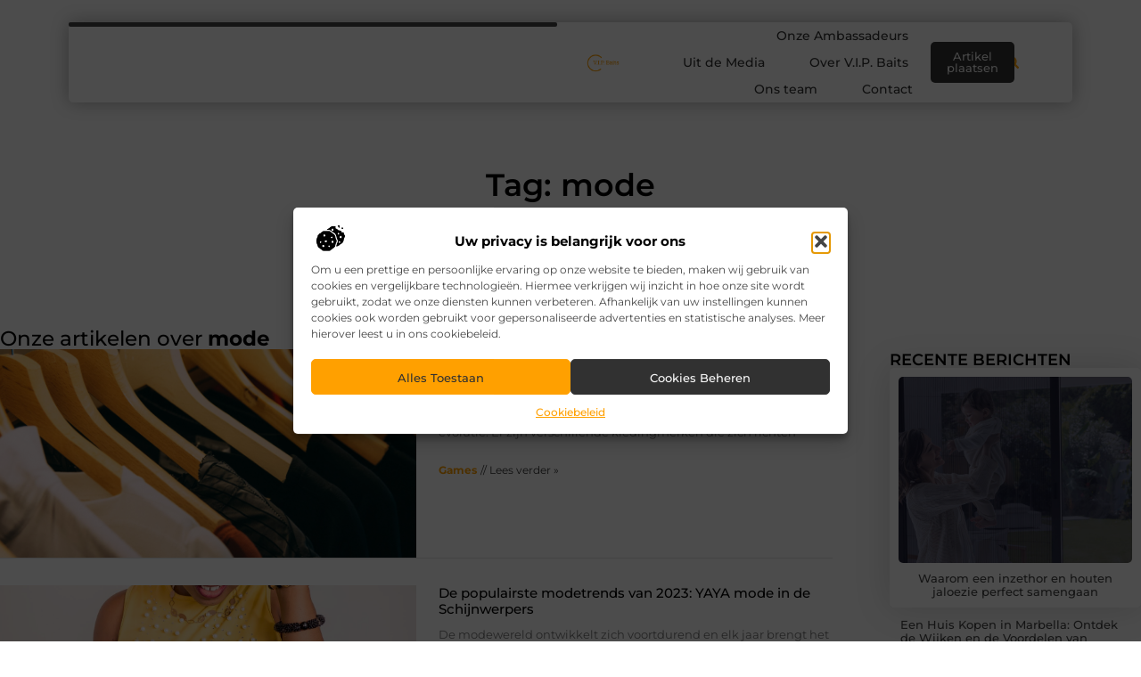

--- FILE ---
content_type: text/css
request_url: https://vipbaits.nl/wp-content/uploads/elementor/css/post-6921.css?ver=1768693471
body_size: 2841
content:
.elementor-6921 .elementor-element.elementor-element-389b2b41{--display:flex;--flex-direction:column;--container-widget-width:calc( ( 1 - var( --container-widget-flex-grow ) ) * 100% );--container-widget-height:initial;--container-widget-flex-grow:0;--container-widget-align-self:initial;--flex-wrap-mobile:wrap;--justify-content:center;--align-items:center;--gap:0px 0px;--row-gap:0px;--column-gap:0px;--flex-wrap:wrap;--padding-top:0%;--padding-bottom:0%;--padding-left:6%;--padding-right:6%;--z-index:200;}.elementor-6921 .elementor-element.elementor-element-389b2b41:not(.elementor-motion-effects-element-type-background), .elementor-6921 .elementor-element.elementor-element-389b2b41 > .elementor-motion-effects-container > .elementor-motion-effects-layer{background-color:#00000000;}.elementor-6921 .elementor-element.elementor-element-661ecea{--display:flex;--flex-direction:row;--container-widget-width:initial;--container-widget-height:100%;--container-widget-flex-grow:1;--container-widget-align-self:stretch;--flex-wrap-mobile:wrap;--justify-content:space-between;--gap:0px 0px;--row-gap:0px;--column-gap:0px;--flex-wrap:wrap;border-style:none;--border-style:none;--border-radius:5px 5px 5px 5px;box-shadow:0px 0px 20px 0px rgba(0, 0, 0, 0.32);--margin-top:25px;--margin-bottom:0px;--margin-left:0px;--margin-right:0px;--padding-top:0px;--padding-bottom:0px;--padding-left:0px;--padding-right:0px;--z-index:1000;}.elementor-6921 .elementor-element.elementor-element-661ecea:not(.elementor-motion-effects-element-type-background), .elementor-6921 .elementor-element.elementor-element-661ecea > .elementor-motion-effects-container > .elementor-motion-effects-layer{background-color:#FFFFFF;}.elementor-6921 .elementor-element.elementor-element-661ecea:hover{border-style:none;}.elementor-6921 .elementor-element.elementor-element-661ecea, .elementor-6921 .elementor-element.elementor-element-661ecea::before{--border-transition:0.3s;}.elementor-widget-progress-tracker .current-progress-percentage{font-family:var( --e-global-typography-text-font-family ), Sans-serif;font-size:var( --e-global-typography-text-font-size );font-weight:var( --e-global-typography-text-font-weight );}.elementor-6921 .elementor-element.elementor-element-a127716 .current-progress{background-color:var( --e-global-color-accent );}.elementor-6921 .elementor-element.elementor-element-a127716 .elementor-scrolling-tracker-horizontal{background-color:var( --e-global-color-text );}.elementor-6921 .elementor-element.elementor-element-a127716{width:100%;max-width:100%;--horizontal-progress-border:none;--progress-border-radius:0px 0px 0px 0px;--horizontal-height:5px;--horizontal-border-style:none;}.elementor-6921 .elementor-element.elementor-element-a127716 > .elementor-widget-container{border-style:none;border-radius:0px 0px 0px 0px;}.elementor-6921 .elementor-element.elementor-element-10da1562{--display:flex;--min-height:75px;--flex-direction:row;--container-widget-width:initial;--container-widget-height:100%;--container-widget-flex-grow:1;--container-widget-align-self:stretch;--flex-wrap-mobile:wrap;--justify-content:space-between;--gap:0px 0px;--row-gap:0px;--column-gap:0px;--padding-top:0px;--padding-bottom:0px;--padding-left:30px;--padding-right:30px;}.elementor-widget-theme-site-logo .widget-image-caption{color:var( --e-global-color-text );font-family:var( --e-global-typography-text-font-family ), Sans-serif;font-size:var( --e-global-typography-text-font-size );font-weight:var( --e-global-typography-text-font-weight );}.elementor-6921 .elementor-element.elementor-element-7c2e080c{width:var( --container-widget-width, 15% );max-width:15%;--container-widget-width:15%;--container-widget-flex-grow:0;text-align:start;}.elementor-6921 .elementor-element.elementor-element-7c2e080c > .elementor-widget-container{padding:0px 0px 0px 0px;}.elementor-6921 .elementor-element.elementor-element-7c2e080c.elementor-element{--align-self:center;}.elementor-6921 .elementor-element.elementor-element-7c2e080c img{width:55%;}.elementor-widget-nav-menu .elementor-nav-menu .elementor-item{font-family:var( --e-global-typography-primary-font-family ), Sans-serif;font-size:var( --e-global-typography-primary-font-size );font-weight:var( --e-global-typography-primary-font-weight );}.elementor-widget-nav-menu .elementor-nav-menu--main .elementor-item{color:var( --e-global-color-text );fill:var( --e-global-color-text );}.elementor-widget-nav-menu .elementor-nav-menu--main .elementor-item:hover,
					.elementor-widget-nav-menu .elementor-nav-menu--main .elementor-item.elementor-item-active,
					.elementor-widget-nav-menu .elementor-nav-menu--main .elementor-item.highlighted,
					.elementor-widget-nav-menu .elementor-nav-menu--main .elementor-item:focus{color:var( --e-global-color-accent );fill:var( --e-global-color-accent );}.elementor-widget-nav-menu .elementor-nav-menu--main:not(.e--pointer-framed) .elementor-item:before,
					.elementor-widget-nav-menu .elementor-nav-menu--main:not(.e--pointer-framed) .elementor-item:after{background-color:var( --e-global-color-accent );}.elementor-widget-nav-menu .e--pointer-framed .elementor-item:before,
					.elementor-widget-nav-menu .e--pointer-framed .elementor-item:after{border-color:var( --e-global-color-accent );}.elementor-widget-nav-menu{--e-nav-menu-divider-color:var( --e-global-color-text );}.elementor-widget-nav-menu .elementor-nav-menu--dropdown .elementor-item, .elementor-widget-nav-menu .elementor-nav-menu--dropdown  .elementor-sub-item{font-family:var( --e-global-typography-accent-font-family ), Sans-serif;font-size:var( --e-global-typography-accent-font-size );font-weight:var( --e-global-typography-accent-font-weight );}.elementor-6921 .elementor-element.elementor-element-8a31e90{width:var( --container-widget-width, 60% );max-width:60%;--container-widget-width:60%;--container-widget-flex-grow:0;--e-nav-menu-horizontal-menu-item-margin:calc( 10px / 2 );}.elementor-6921 .elementor-element.elementor-element-8a31e90.elementor-element{--align-self:center;--flex-grow:0;--flex-shrink:0;}.elementor-6921 .elementor-element.elementor-element-8a31e90 .elementor-menu-toggle{margin-right:auto;background-color:#FFFFFF00;}.elementor-6921 .elementor-element.elementor-element-8a31e90 .elementor-nav-menu .elementor-item{font-family:"Montserrat", Sans-serif;font-size:14px;font-weight:500;}.elementor-6921 .elementor-element.elementor-element-8a31e90 .elementor-nav-menu--main .elementor-item{color:#313131;fill:#313131;padding-left:20px;padding-right:20px;padding-top:5px;padding-bottom:5px;}.elementor-6921 .elementor-element.elementor-element-8a31e90 .elementor-nav-menu--main .elementor-item:hover,
					.elementor-6921 .elementor-element.elementor-element-8a31e90 .elementor-nav-menu--main .elementor-item.elementor-item-active,
					.elementor-6921 .elementor-element.elementor-element-8a31e90 .elementor-nav-menu--main .elementor-item.highlighted,
					.elementor-6921 .elementor-element.elementor-element-8a31e90 .elementor-nav-menu--main .elementor-item:focus{color:#000000;}.elementor-6921 .elementor-element.elementor-element-8a31e90 .elementor-nav-menu--main:not(.e--pointer-framed) .elementor-item:before,
					.elementor-6921 .elementor-element.elementor-element-8a31e90 .elementor-nav-menu--main:not(.e--pointer-framed) .elementor-item:after{background-color:#F2F2F2;}.elementor-6921 .elementor-element.elementor-element-8a31e90 .e--pointer-framed .elementor-item:before,
					.elementor-6921 .elementor-element.elementor-element-8a31e90 .e--pointer-framed .elementor-item:after{border-color:#F2F2F2;}.elementor-6921 .elementor-element.elementor-element-8a31e90 .elementor-nav-menu--main .elementor-item.elementor-item-active{color:var( --e-global-color-accent );}.elementor-6921 .elementor-element.elementor-element-8a31e90 .elementor-nav-menu--main:not(.e--pointer-framed) .elementor-item.elementor-item-active:before,
					.elementor-6921 .elementor-element.elementor-element-8a31e90 .elementor-nav-menu--main:not(.e--pointer-framed) .elementor-item.elementor-item-active:after{background-color:#FFFFFF;}.elementor-6921 .elementor-element.elementor-element-8a31e90 .e--pointer-framed .elementor-item.elementor-item-active:before,
					.elementor-6921 .elementor-element.elementor-element-8a31e90 .e--pointer-framed .elementor-item.elementor-item-active:after{border-color:#FFFFFF;}.elementor-6921 .elementor-element.elementor-element-8a31e90 .elementor-nav-menu--main:not(.elementor-nav-menu--layout-horizontal) .elementor-nav-menu > li:not(:last-child){margin-bottom:10px;}.elementor-6921 .elementor-element.elementor-element-8a31e90 .elementor-item:before{border-radius:5px;}.elementor-6921 .elementor-element.elementor-element-8a31e90 .e--animation-shutter-in-horizontal .elementor-item:before{border-radius:5px 5px 0 0;}.elementor-6921 .elementor-element.elementor-element-8a31e90 .e--animation-shutter-in-horizontal .elementor-item:after{border-radius:0 0 5px 5px;}.elementor-6921 .elementor-element.elementor-element-8a31e90 .e--animation-shutter-in-vertical .elementor-item:before{border-radius:0 5px 5px 0;}.elementor-6921 .elementor-element.elementor-element-8a31e90 .e--animation-shutter-in-vertical .elementor-item:after{border-radius:5px 0 0 5px;}.elementor-6921 .elementor-element.elementor-element-8a31e90 .elementor-nav-menu--dropdown a, .elementor-6921 .elementor-element.elementor-element-8a31e90 .elementor-menu-toggle{color:#313131;fill:#313131;}.elementor-6921 .elementor-element.elementor-element-8a31e90 .elementor-nav-menu--dropdown a:hover,
					.elementor-6921 .elementor-element.elementor-element-8a31e90 .elementor-nav-menu--dropdown a:focus,
					.elementor-6921 .elementor-element.elementor-element-8a31e90 .elementor-nav-menu--dropdown a.elementor-item-active,
					.elementor-6921 .elementor-element.elementor-element-8a31e90 .elementor-nav-menu--dropdown a.highlighted,
					.elementor-6921 .elementor-element.elementor-element-8a31e90 .elementor-menu-toggle:hover,
					.elementor-6921 .elementor-element.elementor-element-8a31e90 .elementor-menu-toggle:focus{color:var( --e-global-color-accent );}.elementor-6921 .elementor-element.elementor-element-8a31e90 .elementor-nav-menu--dropdown a:hover,
					.elementor-6921 .elementor-element.elementor-element-8a31e90 .elementor-nav-menu--dropdown a:focus,
					.elementor-6921 .elementor-element.elementor-element-8a31e90 .elementor-nav-menu--dropdown a.elementor-item-active,
					.elementor-6921 .elementor-element.elementor-element-8a31e90 .elementor-nav-menu--dropdown a.highlighted{background-color:#F2F2F2;}.elementor-6921 .elementor-element.elementor-element-8a31e90 .elementor-nav-menu--dropdown a.elementor-item-active{color:var( --e-global-color-accent );background-color:#F2F2F2;}.elementor-6921 .elementor-element.elementor-element-8a31e90 .elementor-nav-menu--dropdown .elementor-item, .elementor-6921 .elementor-element.elementor-element-8a31e90 .elementor-nav-menu--dropdown  .elementor-sub-item{font-family:"Montserrat", Sans-serif;font-size:14px;font-weight:500;}.elementor-6921 .elementor-element.elementor-element-8a31e90 .elementor-nav-menu--dropdown{border-style:none;border-radius:0px 0px 0px 0px;}.elementor-6921 .elementor-element.elementor-element-8a31e90 .elementor-nav-menu--dropdown li:first-child a{border-top-left-radius:0px;border-top-right-radius:0px;}.elementor-6921 .elementor-element.elementor-element-8a31e90 .elementor-nav-menu--dropdown li:last-child a{border-bottom-right-radius:0px;border-bottom-left-radius:0px;}.elementor-6921 .elementor-element.elementor-element-8a31e90 .elementor-nav-menu--main .elementor-nav-menu--dropdown, .elementor-6921 .elementor-element.elementor-element-8a31e90 .elementor-nav-menu__container.elementor-nav-menu--dropdown{box-shadow:0px 1px 5px 0px rgba(0, 0, 0, 0.32);}.elementor-6921 .elementor-element.elementor-element-8a31e90 .elementor-nav-menu--dropdown a{padding-left:10px;padding-right:10px;padding-top:10px;padding-bottom:10px;}.elementor-6921 .elementor-element.elementor-element-8a31e90 .elementor-nav-menu--dropdown li:not(:last-child){border-style:solid;border-color:#F2F2F2;border-bottom-width:1px;}.elementor-6921 .elementor-element.elementor-element-8a31e90 .elementor-nav-menu--main > .elementor-nav-menu > li > .elementor-nav-menu--dropdown, .elementor-6921 .elementor-element.elementor-element-8a31e90 .elementor-nav-menu__container.elementor-nav-menu--dropdown{margin-top:28px !important;}.elementor-6921 .elementor-element.elementor-element-8a31e90 div.elementor-menu-toggle{color:var( --e-global-color-accent );}.elementor-6921 .elementor-element.elementor-element-8a31e90 div.elementor-menu-toggle svg{fill:var( --e-global-color-accent );}.elementor-6921 .elementor-element.elementor-element-8a31e90 div.elementor-menu-toggle:hover, .elementor-6921 .elementor-element.elementor-element-8a31e90 div.elementor-menu-toggle:focus{color:#444444;}.elementor-6921 .elementor-element.elementor-element-8a31e90 div.elementor-menu-toggle:hover svg, .elementor-6921 .elementor-element.elementor-element-8a31e90 div.elementor-menu-toggle:focus svg{fill:#444444;}.elementor-6921 .elementor-element.elementor-element-6bb0f5e3{--display:flex;--flex-direction:row-reverse;--container-widget-width:initial;--container-widget-height:100%;--container-widget-flex-grow:1;--container-widget-align-self:stretch;--flex-wrap-mobile:wrap-reverse;--justify-content:flex-start;--gap:0px 0px;--row-gap:0px;--column-gap:0px;--padding-top:0px;--padding-bottom:0px;--padding-left:0px;--padding-right:0px;}.elementor-widget-search-form input[type="search"].elementor-search-form__input{font-family:var( --e-global-typography-text-font-family ), Sans-serif;font-size:var( --e-global-typography-text-font-size );font-weight:var( --e-global-typography-text-font-weight );}.elementor-widget-search-form .elementor-search-form__input,
					.elementor-widget-search-form .elementor-search-form__icon,
					.elementor-widget-search-form .elementor-lightbox .dialog-lightbox-close-button,
					.elementor-widget-search-form .elementor-lightbox .dialog-lightbox-close-button:hover,
					.elementor-widget-search-form.elementor-search-form--skin-full_screen input[type="search"].elementor-search-form__input{color:var( --e-global-color-text );fill:var( --e-global-color-text );}.elementor-widget-search-form .elementor-search-form__submit{font-family:var( --e-global-typography-text-font-family ), Sans-serif;font-size:var( --e-global-typography-text-font-size );font-weight:var( --e-global-typography-text-font-weight );background-color:var( --e-global-color-secondary );}.elementor-6921 .elementor-element.elementor-element-191e253d{width:auto;max-width:auto;}.elementor-6921 .elementor-element.elementor-element-191e253d.elementor-element{--align-self:center;}.elementor-6921 .elementor-element.elementor-element-191e253d .elementor-search-form__toggle{--e-search-form-toggle-size:38px;--e-search-form-toggle-color:var( --e-global-color-accent );--e-search-form-toggle-background-color:#F2F2F200;--e-search-form-toggle-icon-size:calc(36em / 100);--e-search-form-toggle-border-radius:100px;}.elementor-6921 .elementor-element.elementor-element-191e253d.elementor-search-form--skin-full_screen .elementor-search-form__container{background-color:#000000AB;}.elementor-6921 .elementor-element.elementor-element-191e253d input[type="search"].elementor-search-form__input{font-family:"Montserrat", Sans-serif;font-size:16px;font-weight:400;}.elementor-6921 .elementor-element.elementor-element-191e253d .elementor-search-form__input,
					.elementor-6921 .elementor-element.elementor-element-191e253d .elementor-search-form__icon,
					.elementor-6921 .elementor-element.elementor-element-191e253d .elementor-lightbox .dialog-lightbox-close-button,
					.elementor-6921 .elementor-element.elementor-element-191e253d .elementor-lightbox .dialog-lightbox-close-button:hover,
					.elementor-6921 .elementor-element.elementor-element-191e253d.elementor-search-form--skin-full_screen input[type="search"].elementor-search-form__input{color:#FFFFFF;fill:#FFFFFF;}.elementor-6921 .elementor-element.elementor-element-191e253d:not(.elementor-search-form--skin-full_screen) .elementor-search-form__container{border-color:#F2F2F2;}.elementor-6921 .elementor-element.elementor-element-191e253d.elementor-search-form--skin-full_screen input[type="search"].elementor-search-form__input{border-color:#F2F2F2;}.elementor-6921 .elementor-element.elementor-element-191e253d .elementor-search-form__toggle:hover{--e-search-form-toggle-color:#000000;--e-search-form-toggle-background-color:#FFFFFF;}.elementor-6921 .elementor-element.elementor-element-191e253d .elementor-search-form__toggle:focus{--e-search-form-toggle-color:#000000;--e-search-form-toggle-background-color:#FFFFFF;}.elementor-widget-button .elementor-button{background-color:var( --e-global-color-accent );font-family:var( --e-global-typography-accent-font-family ), Sans-serif;font-size:var( --e-global-typography-accent-font-size );font-weight:var( --e-global-typography-accent-font-weight );}.elementor-6921 .elementor-element.elementor-element-3d992c0c .elementor-button{background-color:#313131;font-family:"Montserrat", Sans-serif;font-size:13px;font-weight:500;fill:#F2F2F2;color:#F2F2F2;border-radius:5px 5px 5px 5px;padding:10px 18px 10px 18px;}.elementor-6921 .elementor-element.elementor-element-3d992c0c .elementor-button:hover, .elementor-6921 .elementor-element.elementor-element-3d992c0c .elementor-button:focus{background-color:var( --e-global-color-accent );color:var( --e-global-color-primary );}.elementor-6921 .elementor-element.elementor-element-3d992c0c.elementor-element{--align-self:center;}.elementor-6921 .elementor-element.elementor-element-3d992c0c .elementor-button:hover svg, .elementor-6921 .elementor-element.elementor-element-3d992c0c .elementor-button:focus svg{fill:var( --e-global-color-primary );}.elementor-widget-icon.elementor-view-stacked .elementor-icon{background-color:var( --e-global-color-primary );}.elementor-widget-icon.elementor-view-framed .elementor-icon, .elementor-widget-icon.elementor-view-default .elementor-icon{color:var( --e-global-color-primary );border-color:var( --e-global-color-primary );}.elementor-widget-icon.elementor-view-framed .elementor-icon, .elementor-widget-icon.elementor-view-default .elementor-icon svg{fill:var( --e-global-color-primary );}.elementor-6921 .elementor-element.elementor-element-a971d11{width:auto;max-width:auto;bottom:70px;}.elementor-6921 .elementor-element.elementor-element-a971d11 > .elementor-widget-container{margin:0px 1px -5px 0px;padding:0px 0px 0px 0px;}body:not(.rtl) .elementor-6921 .elementor-element.elementor-element-a971d11{right:50px;}body.rtl .elementor-6921 .elementor-element.elementor-element-a971d11{left:50px;}.elementor-6921 .elementor-element.elementor-element-a971d11 .elementor-icon-wrapper{text-align:center;}.elementor-6921 .elementor-element.elementor-element-a971d11.elementor-view-stacked .elementor-icon{background-color:#FFFFFFA6;color:var( --e-global-color-accent );}.elementor-6921 .elementor-element.elementor-element-a971d11.elementor-view-framed .elementor-icon, .elementor-6921 .elementor-element.elementor-element-a971d11.elementor-view-default .elementor-icon{color:#FFFFFFA6;border-color:#FFFFFFA6;}.elementor-6921 .elementor-element.elementor-element-a971d11.elementor-view-framed .elementor-icon, .elementor-6921 .elementor-element.elementor-element-a971d11.elementor-view-default .elementor-icon svg{fill:#FFFFFFA6;}.elementor-6921 .elementor-element.elementor-element-a971d11.elementor-view-framed .elementor-icon{background-color:var( --e-global-color-accent );}.elementor-6921 .elementor-element.elementor-element-a971d11.elementor-view-stacked .elementor-icon svg{fill:var( --e-global-color-accent );}.elementor-6921 .elementor-element.elementor-element-a971d11.elementor-view-stacked .elementor-icon:hover{background-color:#FFFFFFA6;color:var( --e-global-color-accent );}.elementor-6921 .elementor-element.elementor-element-a971d11.elementor-view-framed .elementor-icon:hover, .elementor-6921 .elementor-element.elementor-element-a971d11.elementor-view-default .elementor-icon:hover{color:#FFFFFFA6;border-color:#FFFFFFA6;}.elementor-6921 .elementor-element.elementor-element-a971d11.elementor-view-framed .elementor-icon:hover, .elementor-6921 .elementor-element.elementor-element-a971d11.elementor-view-default .elementor-icon:hover svg{fill:#FFFFFFA6;}.elementor-6921 .elementor-element.elementor-element-a971d11.elementor-view-framed .elementor-icon:hover{background-color:var( --e-global-color-accent );}.elementor-6921 .elementor-element.elementor-element-a971d11.elementor-view-stacked .elementor-icon:hover svg{fill:var( --e-global-color-accent );}.elementor-6921 .elementor-element.elementor-element-a971d11 .elementor-icon{font-size:20px;padding:12px;border-radius:50px 50px 50px 50px;}.elementor-6921 .elementor-element.elementor-element-a971d11 .elementor-icon svg{height:20px;}.elementor-theme-builder-content-area{height:400px;}.elementor-location-header:before, .elementor-location-footer:before{content:"";display:table;clear:both;}@media(max-width:1024px){.elementor-6921 .elementor-element.elementor-element-389b2b41{--margin-top:0%;--margin-bottom:0%;--margin-left:0%;--margin-right:0%;--padding-top:3%;--padding-bottom:0%;--padding-left:2%;--padding-right:2%;}.elementor-6921 .elementor-element.elementor-element-661ecea{--min-height:75px;--flex-direction:row;--container-widget-width:initial;--container-widget-height:100%;--container-widget-flex-grow:1;--container-widget-align-self:stretch;--flex-wrap-mobile:wrap;--justify-content:space-between;--gap:0px 0px;--row-gap:0px;--column-gap:0px;--margin-top:0px;--margin-bottom:0px;--margin-left:0px;--margin-right:0px;}.elementor-widget-progress-tracker .current-progress-percentage{font-size:var( --e-global-typography-text-font-size );}.elementor-6921 .elementor-element.elementor-element-10da1562{--min-height:70px;--padding-top:0px;--padding-bottom:0px;--padding-left:15px;--padding-right:15px;}.elementor-widget-theme-site-logo .widget-image-caption{font-size:var( --e-global-typography-text-font-size );}.elementor-6921 .elementor-element.elementor-element-7c2e080c > .elementor-widget-container{margin:0% 0% 0% 0%;}.elementor-6921 .elementor-element.elementor-element-7c2e080c{--container-widget-width:50%;--container-widget-flex-grow:0;width:var( --container-widget-width, 50% );max-width:50%;text-align:center;}.elementor-6921 .elementor-element.elementor-element-7c2e080c img{width:33%;}.elementor-widget-nav-menu .elementor-nav-menu .elementor-item{font-size:var( --e-global-typography-primary-font-size );}.elementor-widget-nav-menu .elementor-nav-menu--dropdown .elementor-item, .elementor-widget-nav-menu .elementor-nav-menu--dropdown  .elementor-sub-item{font-size:var( --e-global-typography-accent-font-size );}.elementor-6921 .elementor-element.elementor-element-8a31e90{width:var( --container-widget-width, 26% );max-width:26%;--container-widget-width:26%;--container-widget-flex-grow:0;--e-nav-menu-horizontal-menu-item-margin:calc( 20px / 2 );--nav-menu-icon-size:33px;}.elementor-6921 .elementor-element.elementor-element-8a31e90 > .elementor-widget-container{margin:0px 0px 0px 0px;padding:0px 0px 0px 0px;}.elementor-6921 .elementor-element.elementor-element-8a31e90.elementor-element{--order:-99999 /* order start hack */;}.elementor-6921 .elementor-element.elementor-element-8a31e90 .elementor-nav-menu .elementor-item{font-size:13px;}.elementor-6921 .elementor-element.elementor-element-8a31e90 .elementor-nav-menu--main:not(.elementor-nav-menu--layout-horizontal) .elementor-nav-menu > li:not(:last-child){margin-bottom:20px;}.elementor-6921 .elementor-element.elementor-element-8a31e90 .elementor-nav-menu--dropdown .elementor-item, .elementor-6921 .elementor-element.elementor-element-8a31e90 .elementor-nav-menu--dropdown  .elementor-sub-item{font-size:12.5px;}.elementor-6921 .elementor-element.elementor-element-8a31e90 .elementor-nav-menu--dropdown{border-radius:3px 3px 3px 3px;}.elementor-6921 .elementor-element.elementor-element-8a31e90 .elementor-nav-menu--dropdown li:first-child a{border-top-left-radius:3px;border-top-right-radius:3px;}.elementor-6921 .elementor-element.elementor-element-8a31e90 .elementor-nav-menu--dropdown li:last-child a{border-bottom-right-radius:3px;border-bottom-left-radius:3px;}.elementor-6921 .elementor-element.elementor-element-8a31e90 .elementor-nav-menu--main > .elementor-nav-menu > li > .elementor-nav-menu--dropdown, .elementor-6921 .elementor-element.elementor-element-8a31e90 .elementor-nav-menu__container.elementor-nav-menu--dropdown{margin-top:30px !important;}.elementor-6921 .elementor-element.elementor-element-6bb0f5e3{--flex-direction:row-reverse;--container-widget-width:initial;--container-widget-height:100%;--container-widget-flex-grow:1;--container-widget-align-self:stretch;--flex-wrap-mobile:wrap-reverse;--justify-content:flex-start;--gap:0px 0px;--row-gap:0px;--column-gap:0px;--padding-top:0px;--padding-bottom:0px;--padding-left:0px;--padding-right:0px;}.elementor-widget-search-form input[type="search"].elementor-search-form__input{font-size:var( --e-global-typography-text-font-size );}.elementor-widget-search-form .elementor-search-form__submit{font-size:var( --e-global-typography-text-font-size );}.elementor-6921 .elementor-element.elementor-element-191e253d.elementor-element{--align-self:center;}.elementor-6921 .elementor-element.elementor-element-191e253d input[type="search"].elementor-search-form__input{font-size:15px;}.elementor-widget-button .elementor-button{font-size:var( --e-global-typography-accent-font-size );}.elementor-6921 .elementor-element.elementor-element-3d992c0c .elementor-button{font-size:12px;padding:9px 15px 9px 15px;}body:not(.rtl) .elementor-6921 .elementor-element.elementor-element-a971d11{right:30px;}body.rtl .elementor-6921 .elementor-element.elementor-element-a971d11{left:30px;}.elementor-6921 .elementor-element.elementor-element-a971d11{bottom:80px;}.elementor-6921 .elementor-element.elementor-element-a971d11 .elementor-icon{font-size:18px;}.elementor-6921 .elementor-element.elementor-element-a971d11 .elementor-icon svg{height:18px;}}@media(max-width:767px){.elementor-6921 .elementor-element.elementor-element-389b2b41{--margin-top:0%;--margin-bottom:0%;--margin-left:0%;--margin-right:0%;--padding-top:6%;--padding-bottom:0%;--padding-left:4%;--padding-right:4%;}.elementor-6921 .elementor-element.elementor-element-661ecea{--min-height:65px;--flex-direction:row;--container-widget-width:initial;--container-widget-height:100%;--container-widget-flex-grow:1;--container-widget-align-self:stretch;--flex-wrap-mobile:wrap;--justify-content:space-between;--gap:0px 0px;--row-gap:0px;--column-gap:0px;--padding-top:0%;--padding-bottom:0%;--padding-left:0%;--padding-right:0%;}.elementor-widget-progress-tracker .current-progress-percentage{font-size:var( --e-global-typography-text-font-size );}.elementor-6921 .elementor-element.elementor-element-10da1562{--min-height:65px;--padding-top:0px;--padding-bottom:0px;--padding-left:15px;--padding-right:7px;}.elementor-widget-theme-site-logo .widget-image-caption{font-size:var( --e-global-typography-text-font-size );}.elementor-6921 .elementor-element.elementor-element-7c2e080c > .elementor-widget-container{padding:0% 0% 0% 0%;}.elementor-6921 .elementor-element.elementor-element-7c2e080c{--container-widget-width:45%;--container-widget-flex-grow:0;width:var( --container-widget-width, 45% );max-width:45%;text-align:start;}.elementor-6921 .elementor-element.elementor-element-7c2e080c img{width:75%;}.elementor-widget-nav-menu .elementor-nav-menu .elementor-item{font-size:var( --e-global-typography-primary-font-size );}.elementor-widget-nav-menu .elementor-nav-menu--dropdown .elementor-item, .elementor-widget-nav-menu .elementor-nav-menu--dropdown  .elementor-sub-item{font-size:var( --e-global-typography-accent-font-size );}.elementor-6921 .elementor-element.elementor-element-8a31e90{width:var( --container-widget-width, 14% );max-width:14%;--container-widget-width:14%;--container-widget-flex-grow:0;--nav-menu-icon-size:30px;}.elementor-6921 .elementor-element.elementor-element-8a31e90 > .elementor-widget-container{margin:5px 0px 0px 0px;padding:0px 0px 0px 0px;}.elementor-6921 .elementor-element.elementor-element-8a31e90.elementor-element{--align-self:center;--order:99999 /* order end hack */;}.elementor-6921 .elementor-element.elementor-element-8a31e90 .elementor-nav-menu .elementor-item{font-size:12px;}.elementor-6921 .elementor-element.elementor-element-8a31e90 .elementor-nav-menu--dropdown .elementor-item, .elementor-6921 .elementor-element.elementor-element-8a31e90 .elementor-nav-menu--dropdown  .elementor-sub-item{font-size:12px;}.elementor-6921 .elementor-element.elementor-element-8a31e90 .elementor-nav-menu--dropdown{border-radius:5px 5px 5px 5px;}.elementor-6921 .elementor-element.elementor-element-8a31e90 .elementor-nav-menu--dropdown li:first-child a{border-top-left-radius:5px;border-top-right-radius:5px;}.elementor-6921 .elementor-element.elementor-element-8a31e90 .elementor-nav-menu--dropdown li:last-child a{border-bottom-right-radius:5px;border-bottom-left-radius:5px;}.elementor-6921 .elementor-element.elementor-element-8a31e90 .elementor-nav-menu--dropdown a{padding-top:10px;padding-bottom:10px;}.elementor-6921 .elementor-element.elementor-element-6bb0f5e3{--width:35%;--justify-content:center;--align-items:flex-start;--container-widget-width:calc( ( 1 - var( --container-widget-flex-grow ) ) * 100% );--padding-top:0px;--padding-bottom:0px;--padding-left:0px;--padding-right:0px;}.elementor-6921 .elementor-element.elementor-element-6bb0f5e3.e-con{--align-self:center;}.elementor-widget-search-form input[type="search"].elementor-search-form__input{font-size:var( --e-global-typography-text-font-size );}.elementor-widget-search-form .elementor-search-form__submit{font-size:var( --e-global-typography-text-font-size );}.elementor-6921 .elementor-element.elementor-element-191e253d.elementor-element{--order:-99999 /* order start hack */;}.elementor-6921 .elementor-element.elementor-element-191e253d input[type="search"].elementor-search-form__input{font-size:15px;}.elementor-widget-button .elementor-button{font-size:var( --e-global-typography-accent-font-size );}.elementor-6921 .elementor-element.elementor-element-3d992c0c{width:var( --container-widget-width, 100% );max-width:100%;--container-widget-width:100%;--container-widget-flex-grow:0;}.elementor-6921 .elementor-element.elementor-element-3d992c0c .elementor-button{font-size:11px;padding:8px 10px 8px 10px;}body:not(.rtl) .elementor-6921 .elementor-element.elementor-element-a971d11{right:20px;}body.rtl .elementor-6921 .elementor-element.elementor-element-a971d11{left:20px;}.elementor-6921 .elementor-element.elementor-element-a971d11{bottom:70px;}.elementor-6921 .elementor-element.elementor-element-a971d11 .elementor-icon{font-size:15px;}.elementor-6921 .elementor-element.elementor-element-a971d11 .elementor-icon svg{height:15px;}}@media(min-width:768px){.elementor-6921 .elementor-element.elementor-element-389b2b41{--width:100%;}.elementor-6921 .elementor-element.elementor-element-661ecea{--width:100%;}.elementor-6921 .elementor-element.elementor-element-6bb0f5e3{--width:18%;}}@media(max-width:1024px) and (min-width:768px){.elementor-6921 .elementor-element.elementor-element-661ecea{--width:100%;}.elementor-6921 .elementor-element.elementor-element-6bb0f5e3{--width:30%;}}

--- FILE ---
content_type: text/css
request_url: https://vipbaits.nl/wp-content/uploads/elementor/css/post-6961.css?ver=1768693472
body_size: 3663
content:
.elementor-6961 .elementor-element.elementor-element-5f00da8{--display:flex;--min-height:300px;--flex-direction:column;--container-widget-width:calc( ( 1 - var( --container-widget-flex-grow ) ) * 100% );--container-widget-height:initial;--container-widget-flex-grow:0;--container-widget-align-self:initial;--flex-wrap-mobile:wrap;--justify-content:flex-end;--align-items:center;--overlay-opacity:0.7;--margin-top:-110px;--margin-bottom:0px;--margin-left:0px;--margin-right:0px;--padding-top:0px;--padding-bottom:80px;--padding-left:0px;--padding-right:0px;}.elementor-6961 .elementor-element.elementor-element-5f00da8::before, .elementor-6961 .elementor-element.elementor-element-5f00da8 > .elementor-background-video-container::before, .elementor-6961 .elementor-element.elementor-element-5f00da8 > .e-con-inner > .elementor-background-video-container::before, .elementor-6961 .elementor-element.elementor-element-5f00da8 > .elementor-background-slideshow::before, .elementor-6961 .elementor-element.elementor-element-5f00da8 > .e-con-inner > .elementor-background-slideshow::before, .elementor-6961 .elementor-element.elementor-element-5f00da8 > .elementor-motion-effects-container > .elementor-motion-effects-layer::before{background-image:url("https://vipbaits.nl/wp-content/uploads/2025/06/bgHero.jpg");--background-overlay:'';background-position:top center;background-size:100% auto;}.elementor-6961 .elementor-element.elementor-element-5f00da8::before{filter:brightness( 100% ) contrast( 100% ) saturate( 100% ) blur( 0px ) hue-rotate( 0deg );}.elementor-6961 .elementor-element.elementor-element-5f00da8 > .elementor-shape-bottom .elementor-shape-fill, .elementor-6961 .elementor-element.elementor-element-5f00da8 > .e-con-inner > .elementor-shape-bottom .elementor-shape-fill{fill:#FFFFFF;}.elementor-6961 .elementor-element.elementor-element-5f00da8 > .elementor-shape-bottom svg, .elementor-6961 .elementor-element.elementor-element-5f00da8 > .e-con-inner > .elementor-shape-bottom svg{width:calc(114% + 1.3px);height:60px;}.elementor-widget-heading .elementor-heading-title{font-family:var( --e-global-typography-primary-font-family ), Sans-serif;font-size:var( --e-global-typography-primary-font-size );font-weight:var( --e-global-typography-primary-font-weight );color:var( --e-global-color-primary );}.elementor-6961 .elementor-element.elementor-element-746deff4 .elementor-heading-title{font-family:"Montserrat", Sans-serif;font-size:35px;font-weight:600;text-shadow:0px 0px 1px rgba(255, 255, 255, 0.3);color:var( --e-global-color-primary );}.elementor-6961 .elementor-element.elementor-element-64e56864{--display:flex;--flex-direction:row;--container-widget-width:initial;--container-widget-height:100%;--container-widget-flex-grow:1;--container-widget-align-self:stretch;--flex-wrap-mobile:wrap;--justify-content:space-between;--gap:100px 100px;--row-gap:100px;--column-gap:100px;--padding-top:5%;--padding-bottom:4%;--padding-left:0%;--padding-right:0%;}.elementor-6961 .elementor-element.elementor-element-8c738a{--display:flex;--flex-direction:column;--container-widget-width:100%;--container-widget-height:initial;--container-widget-flex-grow:0;--container-widget-align-self:initial;--flex-wrap-mobile:wrap;--gap:40px 40px;--row-gap:40px;--column-gap:40px;--border-radius:0px 0px 0px 0px;--margin-top:0px;--margin-bottom:0px;--margin-left:0px;--margin-right:0px;--padding-top:0px;--padding-bottom:0px;--padding-left:0px;--padding-right:0px;}.elementor-widget-theme-archive-title .elementor-heading-title{font-family:var( --e-global-typography-primary-font-family ), Sans-serif;font-size:var( --e-global-typography-primary-font-size );font-weight:var( --e-global-typography-primary-font-weight );color:var( --e-global-color-primary );}.elementor-6961 .elementor-element.elementor-element-7d254895{width:var( --container-widget-width, 70% );max-width:70%;--container-widget-width:70%;--container-widget-flex-grow:0;text-align:start;}.elementor-6961 .elementor-element.elementor-element-7d254895 .elementor-heading-title{font-family:var( --e-global-typography-67bac8d-font-family ), Sans-serif;font-size:var( --e-global-typography-67bac8d-font-size );font-weight:var( --e-global-typography-67bac8d-font-weight );}.elementor-widget-archive-posts .elementor-button{background-color:var( --e-global-color-accent );font-family:var( --e-global-typography-accent-font-family ), Sans-serif;font-size:var( --e-global-typography-accent-font-size );font-weight:var( --e-global-typography-accent-font-weight );}.elementor-widget-archive-posts .elementor-post__title, .elementor-widget-archive-posts .elementor-post__title a{color:var( --e-global-color-secondary );font-family:var( --e-global-typography-primary-font-family ), Sans-serif;font-size:var( --e-global-typography-primary-font-size );font-weight:var( --e-global-typography-primary-font-weight );}.elementor-widget-archive-posts .elementor-post__meta-data{font-family:var( --e-global-typography-secondary-font-family ), Sans-serif;font-size:var( --e-global-typography-secondary-font-size );font-weight:var( --e-global-typography-secondary-font-weight );}.elementor-widget-archive-posts .elementor-post__excerpt p{font-family:var( --e-global-typography-text-font-family ), Sans-serif;font-size:var( --e-global-typography-text-font-size );font-weight:var( --e-global-typography-text-font-weight );}.elementor-widget-archive-posts .elementor-post__read-more{color:var( --e-global-color-accent );}.elementor-widget-archive-posts a.elementor-post__read-more{font-family:var( --e-global-typography-accent-font-family ), Sans-serif;font-size:var( --e-global-typography-accent-font-size );font-weight:var( --e-global-typography-accent-font-weight );}.elementor-widget-archive-posts .elementor-post__card .elementor-post__badge{background-color:var( --e-global-color-accent );font-family:var( --e-global-typography-accent-font-family ), Sans-serif;font-weight:var( --e-global-typography-accent-font-weight );}.elementor-widget-archive-posts .elementor-pagination{font-family:var( --e-global-typography-secondary-font-family ), Sans-serif;font-size:var( --e-global-typography-secondary-font-size );font-weight:var( --e-global-typography-secondary-font-weight );}.elementor-widget-archive-posts .e-load-more-message{font-family:var( --e-global-typography-secondary-font-family ), Sans-serif;font-size:var( --e-global-typography-secondary-font-size );font-weight:var( --e-global-typography-secondary-font-weight );}.elementor-widget-archive-posts .elementor-posts-nothing-found{color:var( --e-global-color-text );font-family:var( --e-global-typography-text-font-family ), Sans-serif;font-size:var( --e-global-typography-text-font-size );font-weight:var( --e-global-typography-text-font-weight );}.elementor-6961 .elementor-element.elementor-element-208efa91{--grid-row-gap:30px;--grid-column-gap:30px;}.elementor-6961 .elementor-element.elementor-element-208efa91 .elementor-posts-container .elementor-post__thumbnail{padding-bottom:calc( 0.5 * 100% );}.elementor-6961 .elementor-element.elementor-element-208efa91:after{content:"0.5";}.elementor-6961 .elementor-element.elementor-element-208efa91 .elementor-post__thumbnail__link{width:50%;}.elementor-6961 .elementor-element.elementor-element-208efa91 .elementor-post__thumbnail{border-radius:0px 0px 0px 0px;}.elementor-6961 .elementor-element.elementor-element-208efa91.elementor-posts--thumbnail-left .elementor-post__thumbnail__link{margin-right:25px;}.elementor-6961 .elementor-element.elementor-element-208efa91.elementor-posts--thumbnail-right .elementor-post__thumbnail__link{margin-left:25px;}.elementor-6961 .elementor-element.elementor-element-208efa91.elementor-posts--thumbnail-top .elementor-post__thumbnail__link{margin-bottom:25px;}.elementor-6961 .elementor-element.elementor-element-208efa91 .elementor-post__thumbnail img{filter:brightness( 100% ) contrast( 100% ) saturate( 100% ) blur( 0px ) hue-rotate( 0deg );}.elementor-6961 .elementor-element.elementor-element-208efa91 .elementor-post:hover .elementor-post__thumbnail img{filter:brightness( 50% ) contrast( 100% ) saturate( 100% ) blur( 0px ) hue-rotate( 0deg );}.elementor-6961 .elementor-element.elementor-element-208efa91 .elementor-post__title, .elementor-6961 .elementor-element.elementor-element-208efa91 .elementor-post__title a{color:var( --e-global-color-primary );font-family:var( --e-global-typography-05122ae-font-family ), Sans-serif;font-size:var( --e-global-typography-05122ae-font-size );font-weight:var( --e-global-typography-05122ae-font-weight );}.elementor-6961 .elementor-element.elementor-element-208efa91 .elementor-post__title{margin-bottom:10px;}.elementor-6961 .elementor-element.elementor-element-208efa91 .elementor-post__excerpt p{font-family:var( --e-global-typography-ab0a6de-font-family ), Sans-serif;font-size:var( --e-global-typography-ab0a6de-font-size );font-weight:var( --e-global-typography-ab0a6de-font-weight );}.elementor-6961 .elementor-element.elementor-element-208efa91 .elementor-post__excerpt{margin-bottom:20px;}.elementor-6961 .elementor-element.elementor-element-208efa91 a.elementor-post__read-more{font-family:"Montserrat", Sans-serif;font-size:12px;font-weight:400;text-transform:uppercase;font-style:italic;text-decoration:underline;}.elementor-6961 .elementor-element.elementor-element-208efa91 .elementor-post__text{margin-bottom:30px;}.elementor-6961 .elementor-element.elementor-element-75fcb6d{--display:flex;--flex-direction:column;--container-widget-width:100%;--container-widget-height:initial;--container-widget-flex-grow:0;--container-widget-align-self:initial;--flex-wrap-mobile:wrap;--gap:60px 60px;--row-gap:60px;--column-gap:60px;--margin-top:0px;--margin-bottom:0px;--margin-left:0px;--margin-right:0px;--padding-top:26px;--padding-bottom:0px;--padding-left:0px;--padding-right:0px;}.elementor-6961 .elementor-element.elementor-element-3464164{--display:flex;--gap:20px 20px;--row-gap:20px;--column-gap:20px;--margin-top:0px;--margin-bottom:0px;--margin-left:0px;--margin-right:0px;--padding-top:0px;--padding-bottom:0px;--padding-left:0px;--padding-right:0px;}.elementor-6961 .elementor-element.elementor-element-b06cf1e{text-align:start;}.elementor-6961 .elementor-element.elementor-element-b06cf1e .elementor-heading-title{font-family:"Montserrat", Sans-serif;font-size:18px;font-weight:600;text-transform:uppercase;color:var( --e-global-color-primary );}.elementor-widget-posts .elementor-button{background-color:var( --e-global-color-accent );font-family:var( --e-global-typography-accent-font-family ), Sans-serif;font-size:var( --e-global-typography-accent-font-size );font-weight:var( --e-global-typography-accent-font-weight );}.elementor-widget-posts .elementor-post__title, .elementor-widget-posts .elementor-post__title a{color:var( --e-global-color-secondary );font-family:var( --e-global-typography-primary-font-family ), Sans-serif;font-size:var( --e-global-typography-primary-font-size );font-weight:var( --e-global-typography-primary-font-weight );}.elementor-widget-posts .elementor-post__meta-data{font-family:var( --e-global-typography-secondary-font-family ), Sans-serif;font-size:var( --e-global-typography-secondary-font-size );font-weight:var( --e-global-typography-secondary-font-weight );}.elementor-widget-posts .elementor-post__excerpt p{font-family:var( --e-global-typography-text-font-family ), Sans-serif;font-size:var( --e-global-typography-text-font-size );font-weight:var( --e-global-typography-text-font-weight );}.elementor-widget-posts .elementor-post__read-more{color:var( --e-global-color-accent );}.elementor-widget-posts a.elementor-post__read-more{font-family:var( --e-global-typography-accent-font-family ), Sans-serif;font-size:var( --e-global-typography-accent-font-size );font-weight:var( --e-global-typography-accent-font-weight );}.elementor-widget-posts .elementor-post__card .elementor-post__badge{background-color:var( --e-global-color-accent );font-family:var( --e-global-typography-accent-font-family ), Sans-serif;font-weight:var( --e-global-typography-accent-font-weight );}.elementor-widget-posts .elementor-pagination{font-family:var( --e-global-typography-secondary-font-family ), Sans-serif;font-size:var( --e-global-typography-secondary-font-size );font-weight:var( --e-global-typography-secondary-font-weight );}.elementor-widget-posts .e-load-more-message{font-family:var( --e-global-typography-secondary-font-family ), Sans-serif;font-size:var( --e-global-typography-secondary-font-size );font-weight:var( --e-global-typography-secondary-font-weight );}.elementor-6961 .elementor-element.elementor-element-520b564c{--grid-row-gap:0px;--grid-column-gap:0px;}.elementor-6961 .elementor-element.elementor-element-520b564c .elementor-posts-container .elementor-post__thumbnail{padding-bottom:calc( 0.8 * 100% );}.elementor-6961 .elementor-element.elementor-element-520b564c:after{content:"0.8";}.elementor-6961 .elementor-element.elementor-element-520b564c .elementor-post__thumbnail__link{width:100%;}.elementor-6961 .elementor-element.elementor-element-520b564c .elementor-post{border-style:solid;border-width:0px 0px 0px 0px;border-radius:5px;padding:10px 10px 10px 10px;box-shadow:0px 0px 40px 0px rgba(0, 0, 0, 0.16);}.elementor-6961 .elementor-element.elementor-element-520b564c .elementor-post__text{padding:0px 0px 0px 0px;}.elementor-6961 .elementor-element.elementor-element-520b564c .elementor-post:hover{background-color:#FFFFFF;border-color:#FFFFFF;}.elementor-6961 .elementor-element.elementor-element-520b564c .elementor-post__thumbnail{border-radius:5px 5px 5px 5px;}.elementor-6961 .elementor-element.elementor-element-520b564c.elementor-posts--thumbnail-left .elementor-post__thumbnail__link{margin-right:10px;}.elementor-6961 .elementor-element.elementor-element-520b564c.elementor-posts--thumbnail-right .elementor-post__thumbnail__link{margin-left:10px;}.elementor-6961 .elementor-element.elementor-element-520b564c.elementor-posts--thumbnail-top .elementor-post__thumbnail__link{margin-bottom:10px;}.elementor-6961 .elementor-element.elementor-element-520b564c .elementor-post:hover .elementor-post__thumbnail img{filter:brightness( 60% ) contrast( 100% ) saturate( 100% ) blur( 0px ) hue-rotate( 0deg );}.elementor-6961 .elementor-element.elementor-element-520b564c .elementor-post__title, .elementor-6961 .elementor-element.elementor-element-520b564c .elementor-post__title a{color:var( --e-global-color-text );font-family:"Montserrat", Sans-serif;font-size:13px;font-weight:500;}.elementor-6961 .elementor-element.elementor-element-520b564c .elementor-post__title{margin-bottom:0px;}.elementor-6961 .elementor-element.elementor-element-1dba4b16{--grid-row-gap:0px;--grid-column-gap:0px;}.elementor-6961 .elementor-element.elementor-element-1dba4b16 .elementor-post{border-style:solid;border-width:0px 0px 1px 0px;border-radius:2px;padding:12px 12px 12px 12px;border-color:var( --e-global-color-a1fc3a3 );}.elementor-6961 .elementor-element.elementor-element-1dba4b16 .elementor-post__text{padding:0px 0px 0px 0px;}.elementor-6961 .elementor-element.elementor-element-1dba4b16 .elementor-post:hover{background-color:#FFF5E5;border-color:#FFF5E5;}.elementor-6961 .elementor-element.elementor-element-1dba4b16 .elementor-post__title, .elementor-6961 .elementor-element.elementor-element-1dba4b16 .elementor-post__title a{color:var( --e-global-color-text );font-family:"Montserrat", Sans-serif;font-size:13px;font-weight:500;}.elementor-6961 .elementor-element.elementor-element-1dba4b16 .elementor-post__title{margin-bottom:0px;}.elementor-6961 .elementor-element.elementor-element-5af68447{--display:flex;--min-height:280px;--justify-content:center;--gap:15px 15px;--row-gap:15px;--column-gap:15px;--overlay-opacity:0.5;border-style:none;--border-style:none;--border-radius:5px 5px 5px 5px;box-shadow:0px 0px 40px 0px rgba(0, 0, 0, 0.16);--padding-top:15px;--padding-bottom:15px;--padding-left:15px;--padding-right:15px;--z-index:1;}.elementor-6961 .elementor-element.elementor-element-5af68447:not(.elementor-motion-effects-element-type-background), .elementor-6961 .elementor-element.elementor-element-5af68447 > .elementor-motion-effects-container > .elementor-motion-effects-layer{background-color:#FFFFFF;}.elementor-6961 .elementor-element.elementor-element-5af68447::before, .elementor-6961 .elementor-element.elementor-element-5af68447 > .elementor-background-video-container::before, .elementor-6961 .elementor-element.elementor-element-5af68447 > .e-con-inner > .elementor-background-video-container::before, .elementor-6961 .elementor-element.elementor-element-5af68447 > .elementor-background-slideshow::before, .elementor-6961 .elementor-element.elementor-element-5af68447 > .e-con-inner > .elementor-background-slideshow::before, .elementor-6961 .elementor-element.elementor-element-5af68447 > .elementor-motion-effects-container > .elementor-motion-effects-layer::before{background-image:url("https://vipbaits.nl/wp-content/uploads/2025/06/bgHero.jpg");--background-overlay:'';background-position:-680px 0px;background-size:auto;}.elementor-6961 .elementor-element.elementor-element-5af68447::before{filter:brightness( 100% ) contrast( 100% ) saturate( 120% ) blur( 0px ) hue-rotate( 0deg );}.elementor-6961 .elementor-element.elementor-element-2d444764{text-align:center;}.elementor-6961 .elementor-element.elementor-element-2d444764 .elementor-heading-title{font-family:"Montserrat", Sans-serif;font-size:18px;font-weight:600;color:var( --e-global-color-secondary );}.elementor-6961 .elementor-element.elementor-element-2d444764 .elementor-heading-title a:hover, .elementor-6961 .elementor-element.elementor-element-2d444764 .elementor-heading-title a:focus{color:#FFFFFF;}.elementor-widget-text-editor{font-family:var( --e-global-typography-text-font-family ), Sans-serif;font-size:var( --e-global-typography-text-font-size );font-weight:var( --e-global-typography-text-font-weight );color:var( --e-global-color-text );}.elementor-widget-text-editor.elementor-drop-cap-view-stacked .elementor-drop-cap{background-color:var( --e-global-color-primary );}.elementor-widget-text-editor.elementor-drop-cap-view-framed .elementor-drop-cap, .elementor-widget-text-editor.elementor-drop-cap-view-default .elementor-drop-cap{color:var( --e-global-color-primary );border-color:var( --e-global-color-primary );}.elementor-6961 .elementor-element.elementor-element-947be10{width:var( --container-widget-width, 90% );max-width:90%;--container-widget-width:90%;--container-widget-flex-grow:0;text-align:center;font-family:var( --e-global-typography-ab0a6de-font-family ), Sans-serif;font-size:var( --e-global-typography-ab0a6de-font-size );font-weight:var( --e-global-typography-ab0a6de-font-weight );}.elementor-6961 .elementor-element.elementor-element-947be10.elementor-element{--align-self:center;}.elementor-widget-button .elementor-button{background-color:var( --e-global-color-accent );font-family:var( --e-global-typography-accent-font-family ), Sans-serif;font-size:var( --e-global-typography-accent-font-size );font-weight:var( --e-global-typography-accent-font-weight );}.elementor-6961 .elementor-element.elementor-element-36b7110f .elementor-button{background-color:var( --e-global-color-accent );font-family:var( --e-global-typography-f83e8c7-font-family ), Sans-serif;font-size:var( --e-global-typography-f83e8c7-font-size );font-weight:var( --e-global-typography-f83e8c7-font-weight );fill:#FFFFFF;color:#FFFFFF;border-style:solid;border-width:2px 2px 2px 2px;border-color:var( --e-global-color-accent );border-radius:5px 5px 5px 5px;padding:15px 15px 15px 15px;}.elementor-6961 .elementor-element.elementor-element-36b7110f .elementor-button:hover, .elementor-6961 .elementor-element.elementor-element-36b7110f .elementor-button:focus{background-color:var( --e-global-color-primary );color:#FFFFFF;border-color:var( --e-global-color-primary );}.elementor-6961 .elementor-element.elementor-element-36b7110f .elementor-button:hover svg, .elementor-6961 .elementor-element.elementor-element-36b7110f .elementor-button:focus svg{fill:#FFFFFF;}.elementor-6961 .elementor-element.elementor-element-5cff777e{--display:flex;--flex-direction:column;--container-widget-width:100%;--container-widget-height:initial;--container-widget-flex-grow:0;--container-widget-align-self:initial;--flex-wrap-mobile:wrap;--margin-top:0%;--margin-bottom:0%;--margin-left:0%;--margin-right:0%;--padding-top:0%;--padding-bottom:5%;--padding-left:0%;--padding-right:0%;}.elementor-widget-divider{--divider-color:var( --e-global-color-secondary );}.elementor-widget-divider .elementor-divider__text{color:var( --e-global-color-secondary );font-family:var( --e-global-typography-secondary-font-family ), Sans-serif;font-size:var( --e-global-typography-secondary-font-size );font-weight:var( --e-global-typography-secondary-font-weight );}.elementor-widget-divider.elementor-view-stacked .elementor-icon{background-color:var( --e-global-color-secondary );}.elementor-widget-divider.elementor-view-framed .elementor-icon, .elementor-widget-divider.elementor-view-default .elementor-icon{color:var( --e-global-color-secondary );border-color:var( --e-global-color-secondary );}.elementor-widget-divider.elementor-view-framed .elementor-icon, .elementor-widget-divider.elementor-view-default .elementor-icon svg{fill:var( --e-global-color-secondary );}.elementor-6961 .elementor-element.elementor-element-52924e1f{--divider-border-style:dashed;--divider-color:var( --e-global-color-text );--divider-border-width:1px;}.elementor-6961 .elementor-element.elementor-element-52924e1f .elementor-divider-separator{width:100%;}.elementor-6961 .elementor-element.elementor-element-52924e1f .elementor-divider{padding-block-start:40px;padding-block-end:40px;}.elementor-6961 .elementor-element.elementor-element-405ef7e2 > .elementor-widget-container{padding:0px 0px 2px 0px;border-style:solid;border-width:0px 0px 1px 0px;border-color:var( --e-global-color-74b2e88 );}.elementor-6961 .elementor-element.elementor-element-405ef7e2.elementor-element{--align-self:center;}.elementor-6961 .elementor-element.elementor-element-405ef7e2:hover .elementor-widget-container{border-style:solid;border-color:#F3C7D6;}.elementor-6961 .elementor-element.elementor-element-405ef7e2 .elementor-heading-title{font-family:"Montserrat", Sans-serif;font-size:13.5px;font-weight:500;text-transform:uppercase;letter-spacing:1px;color:var( --e-global-color-text );}.elementor-6961 .elementor-element.elementor-element-2783724e > .elementor-widget-container{margin:0px 0px 0px 0px;padding:0px 0px 0px 0px;}.elementor-6961 .elementor-element.elementor-element-2783724e{text-align:center;}.elementor-6961 .elementor-element.elementor-element-2783724e .elementor-heading-title{font-family:var( --e-global-typography-secondary-font-family ), Sans-serif;font-size:var( --e-global-typography-secondary-font-size );font-weight:var( --e-global-typography-secondary-font-weight );}.elementor-6961 .elementor-element.elementor-element-2e7aecb7{--grid-row-gap:0px;--grid-column-gap:20px;--load-more-message-color:var( --e-global-color-text );--load-more-spinner-color:var( --e-global-color-accent );}.elementor-6961 .elementor-element.elementor-element-2e7aecb7 .elementor-button:hover, .elementor-6961 .elementor-element.elementor-element-2e7aecb7 .elementor-button:focus{background-color:var( --e-global-color-secondary );color:#FFFFFF;border-color:var( --e-global-color-secondary );}.elementor-6961 .elementor-element.elementor-element-2e7aecb7 > .elementor-widget-container{margin:30px 0px 0px 0px;padding:0px 0px 0px 0px;}.elementor-6961 .elementor-element.elementor-element-2e7aecb7 .elementor-post{border-style:solid;border-width:0px 0px 1px 0px;border-radius:2px;padding:12px 12px 12px 12px;border-color:var( --e-global-color-a1fc3a3 );}.elementor-6961 .elementor-element.elementor-element-2e7aecb7 .elementor-post__text{padding:0px 0px 0px 0px;}.elementor-6961 .elementor-element.elementor-element-2e7aecb7 .elementor-post:hover{background-color:#FFF5E5;border-color:#FFF5E5;}.elementor-6961 .elementor-element.elementor-element-2e7aecb7 .elementor-post__title, .elementor-6961 .elementor-element.elementor-element-2e7aecb7 .elementor-post__title a{color:var( --e-global-color-text );font-family:"Montserrat", Sans-serif;font-size:13px;font-weight:500;}.elementor-6961 .elementor-element.elementor-element-2e7aecb7 .elementor-post__title{margin-bottom:0px;}.elementor-6961 .elementor-element.elementor-element-2e7aecb7 .elementor-button{font-family:var( --e-global-typography-f83e8c7-font-family ), Sans-serif;font-size:var( --e-global-typography-f83e8c7-font-size );font-weight:var( --e-global-typography-f83e8c7-font-weight );border-style:none;border-radius:5px 5px 5px 5px;padding:15px 30px 15px 30px;}.elementor-6961 .elementor-element.elementor-element-2e7aecb7 .elementor-button:hover svg, .elementor-6961 .elementor-element.elementor-element-2e7aecb7 .elementor-button:focus svg{fill:#FFFFFF;}body.elementor-page-6961:not(.elementor-motion-effects-element-type-background), body.elementor-page-6961 > .elementor-motion-effects-container > .elementor-motion-effects-layer{background-color:transparent;background-image:linear-gradient(180deg, #FFFFFF 0%, #FFFFFF 100%);}body.elementor-page-6961{margin:0px 0px 0px 0px;padding:0px 0px 0px 0px;}@media(max-width:1024px){.elementor-6961 .elementor-element.elementor-element-5f00da8{--min-height:230px;--margin-top:-100px;--margin-bottom:0px;--margin-left:0px;--margin-right:0px;--padding-top:0px;--padding-bottom:50px;--padding-left:0px;--padding-right:0px;}.elementor-6961 .elementor-element.elementor-element-5f00da8::before, .elementor-6961 .elementor-element.elementor-element-5f00da8 > .elementor-background-video-container::before, .elementor-6961 .elementor-element.elementor-element-5f00da8 > .e-con-inner > .elementor-background-video-container::before, .elementor-6961 .elementor-element.elementor-element-5f00da8 > .elementor-background-slideshow::before, .elementor-6961 .elementor-element.elementor-element-5f00da8 > .e-con-inner > .elementor-background-slideshow::before, .elementor-6961 .elementor-element.elementor-element-5f00da8 > .elementor-motion-effects-container > .elementor-motion-effects-layer::before{background-position:top center;background-size:180% auto;}.elementor-widget-heading .elementor-heading-title{font-size:var( --e-global-typography-primary-font-size );}.elementor-6961 .elementor-element.elementor-element-746deff4 .elementor-heading-title{font-size:28px;}.elementor-6961 .elementor-element.elementor-element-64e56864{--flex-direction:row;--container-widget-width:initial;--container-widget-height:100%;--container-widget-flex-grow:1;--container-widget-align-self:stretch;--flex-wrap-mobile:wrap;--gap:30px 30px;--row-gap:30px;--column-gap:30px;--margin-top:0%;--margin-bottom:0%;--margin-left:0%;--margin-right:0%;--padding-top:5%;--padding-bottom:5%;--padding-left:5%;--padding-right:5%;}.elementor-widget-theme-archive-title .elementor-heading-title{font-size:var( --e-global-typography-primary-font-size );}.elementor-6961 .elementor-element.elementor-element-7d254895 .elementor-heading-title{font-size:var( --e-global-typography-67bac8d-font-size );}.elementor-widget-archive-posts .elementor-post__title, .elementor-widget-archive-posts .elementor-post__title a{font-size:var( --e-global-typography-primary-font-size );}.elementor-widget-archive-posts .elementor-post__meta-data{font-size:var( --e-global-typography-secondary-font-size );}.elementor-widget-archive-posts .elementor-post__excerpt p{font-size:var( --e-global-typography-text-font-size );}.elementor-widget-archive-posts a.elementor-post__read-more{font-size:var( --e-global-typography-accent-font-size );}.elementor-widget-archive-posts .elementor-pagination{font-size:var( --e-global-typography-secondary-font-size );}.elementor-widget-archive-posts .elementor-button{font-size:var( --e-global-typography-accent-font-size );}.elementor-widget-archive-posts .e-load-more-message{font-size:var( --e-global-typography-secondary-font-size );}.elementor-widget-archive-posts .elementor-posts-nothing-found{font-size:var( --e-global-typography-text-font-size );}.elementor-6961 .elementor-element.elementor-element-208efa91{--grid-row-gap:35px;}.elementor-6961 .elementor-element.elementor-element-208efa91 .elementor-posts-container .elementor-post__thumbnail{padding-bottom:calc( 1.5 * 100% );}.elementor-6961 .elementor-element.elementor-element-208efa91:after{content:"1.5";}.elementor-6961 .elementor-element.elementor-element-208efa91 .elementor-post__thumbnail__link{width:40%;}.elementor-6961 .elementor-element.elementor-element-208efa91.elementor-posts--thumbnail-left .elementor-post__thumbnail__link{margin-right:20px;}.elementor-6961 .elementor-element.elementor-element-208efa91.elementor-posts--thumbnail-right .elementor-post__thumbnail__link{margin-left:20px;}.elementor-6961 .elementor-element.elementor-element-208efa91.elementor-posts--thumbnail-top .elementor-post__thumbnail__link{margin-bottom:20px;}.elementor-6961 .elementor-element.elementor-element-208efa91 .elementor-post__title, .elementor-6961 .elementor-element.elementor-element-208efa91 .elementor-post__title a{font-size:var( --e-global-typography-05122ae-font-size );}.elementor-6961 .elementor-element.elementor-element-208efa91 .elementor-post__excerpt p{font-size:var( --e-global-typography-ab0a6de-font-size );}.elementor-6961 .elementor-element.elementor-element-208efa91 a.elementor-post__read-more{font-size:12px;}.elementor-6961 .elementor-element.elementor-element-b06cf1e .elementor-heading-title{font-size:17px;}.elementor-widget-posts .elementor-post__title, .elementor-widget-posts .elementor-post__title a{font-size:var( --e-global-typography-primary-font-size );}.elementor-widget-posts .elementor-post__meta-data{font-size:var( --e-global-typography-secondary-font-size );}.elementor-widget-posts .elementor-post__excerpt p{font-size:var( --e-global-typography-text-font-size );}.elementor-widget-posts a.elementor-post__read-more{font-size:var( --e-global-typography-accent-font-size );}.elementor-widget-posts .elementor-pagination{font-size:var( --e-global-typography-secondary-font-size );}.elementor-widget-posts .elementor-button{font-size:var( --e-global-typography-accent-font-size );}.elementor-widget-posts .e-load-more-message{font-size:var( --e-global-typography-secondary-font-size );}.elementor-6961 .elementor-element.elementor-element-520b564c{--grid-row-gap:5px;--grid-column-gap:25px;}.elementor-6961 .elementor-element.elementor-element-520b564c .elementor-post{padding:10px 10px 10px 10px;}.elementor-6961 .elementor-element.elementor-element-520b564c .elementor-post__title, .elementor-6961 .elementor-element.elementor-element-520b564c .elementor-post__title a{font-size:12px;}.elementor-6961 .elementor-element.elementor-element-1dba4b16{--grid-row-gap:5px;--grid-column-gap:25px;}.elementor-6961 .elementor-element.elementor-element-1dba4b16 .elementor-post{padding:10px 10px 10px 10px;}.elementor-6961 .elementor-element.elementor-element-1dba4b16 .elementor-post__title, .elementor-6961 .elementor-element.elementor-element-1dba4b16 .elementor-post__title a{font-size:12px;}.elementor-6961 .elementor-element.elementor-element-5af68447::before, .elementor-6961 .elementor-element.elementor-element-5af68447 > .elementor-background-video-container::before, .elementor-6961 .elementor-element.elementor-element-5af68447 > .e-con-inner > .elementor-background-video-container::before, .elementor-6961 .elementor-element.elementor-element-5af68447 > .elementor-background-slideshow::before, .elementor-6961 .elementor-element.elementor-element-5af68447 > .e-con-inner > .elementor-background-slideshow::before, .elementor-6961 .elementor-element.elementor-element-5af68447 > .elementor-motion-effects-container > .elementor-motion-effects-layer::before{background-position:-680px 0px;}.elementor-6961 .elementor-element.elementor-element-2d444764 .elementor-heading-title{font-size:22px;}.elementor-widget-text-editor{font-size:var( --e-global-typography-text-font-size );}.elementor-6961 .elementor-element.elementor-element-947be10{--container-widget-width:100%;--container-widget-flex-grow:0;width:var( --container-widget-width, 100% );max-width:100%;font-size:var( --e-global-typography-ab0a6de-font-size );}.elementor-widget-button .elementor-button{font-size:var( --e-global-typography-accent-font-size );}.elementor-6961 .elementor-element.elementor-element-36b7110f .elementor-button{font-size:var( --e-global-typography-f83e8c7-font-size );}.elementor-6961 .elementor-element.elementor-element-5cff777e{--margin-top:0%;--margin-bottom:5%;--margin-left:0%;--margin-right:0%;--padding-top:5%;--padding-bottom:5%;--padding-left:5%;--padding-right:5%;}.elementor-widget-divider .elementor-divider__text{font-size:var( --e-global-typography-secondary-font-size );}.elementor-6961 .elementor-element.elementor-element-52924e1f .elementor-divider{padding-block-start:20px;padding-block-end:20px;}.elementor-6961 .elementor-element.elementor-element-405ef7e2 .elementor-heading-title{font-size:13px;}.elementor-6961 .elementor-element.elementor-element-2783724e > .elementor-widget-container{margin:0px 0px 30px 0px;}.elementor-6961 .elementor-element.elementor-element-2783724e .elementor-heading-title{font-size:var( --e-global-typography-secondary-font-size );}.elementor-6961 .elementor-element.elementor-element-2e7aecb7{--grid-row-gap:5px;--grid-column-gap:25px;}.elementor-6961 .elementor-element.elementor-element-2e7aecb7 > .elementor-widget-container{margin:0px 0px 0px 0px;}.elementor-6961 .elementor-element.elementor-element-2e7aecb7 .elementor-post{padding:10px 10px 10px 10px;}.elementor-6961 .elementor-element.elementor-element-2e7aecb7 .elementor-post__title, .elementor-6961 .elementor-element.elementor-element-2e7aecb7 .elementor-post__title a{font-size:12px;}.elementor-6961 .elementor-element.elementor-element-2e7aecb7 .elementor-button{font-size:var( --e-global-typography-f83e8c7-font-size );}}@media(max-width:767px){.elementor-6961 .elementor-element.elementor-element-5f00da8{--min-height:190px;--margin-top:-90px;--margin-bottom:0px;--margin-left:0px;--margin-right:0px;--padding-top:0px;--padding-bottom:35px;--padding-left:0px;--padding-right:0px;}.elementor-6961 .elementor-element.elementor-element-5f00da8::before, .elementor-6961 .elementor-element.elementor-element-5f00da8 > .elementor-background-video-container::before, .elementor-6961 .elementor-element.elementor-element-5f00da8 > .e-con-inner > .elementor-background-video-container::before, .elementor-6961 .elementor-element.elementor-element-5f00da8 > .elementor-background-slideshow::before, .elementor-6961 .elementor-element.elementor-element-5f00da8 > .e-con-inner > .elementor-background-slideshow::before, .elementor-6961 .elementor-element.elementor-element-5f00da8 > .elementor-motion-effects-container > .elementor-motion-effects-layer::before{background-position:top center;background-size:310% auto;}.elementor-widget-heading .elementor-heading-title{font-size:var( --e-global-typography-primary-font-size );}.elementor-6961 .elementor-element.elementor-element-746deff4 .elementor-heading-title{font-size:24px;}.elementor-6961 .elementor-element.elementor-element-64e56864{--gap:50px 50px;--row-gap:50px;--column-gap:50px;--margin-top:0%;--margin-bottom:10%;--margin-left:0%;--margin-right:0%;}.elementor-6961 .elementor-element.elementor-element-8c738a{--gap:20px 20px;--row-gap:20px;--column-gap:20px;--margin-top:20px;--margin-bottom:0px;--margin-left:0px;--margin-right:0px;}.elementor-widget-theme-archive-title .elementor-heading-title{font-size:var( --e-global-typography-primary-font-size );}.elementor-6961 .elementor-element.elementor-element-7d254895 .elementor-heading-title{font-size:var( --e-global-typography-67bac8d-font-size );}.elementor-widget-archive-posts .elementor-post__title, .elementor-widget-archive-posts .elementor-post__title a{font-size:var( --e-global-typography-primary-font-size );}.elementor-widget-archive-posts .elementor-post__meta-data{font-size:var( --e-global-typography-secondary-font-size );}.elementor-widget-archive-posts .elementor-post__excerpt p{font-size:var( --e-global-typography-text-font-size );}.elementor-widget-archive-posts a.elementor-post__read-more{font-size:var( --e-global-typography-accent-font-size );}.elementor-widget-archive-posts .elementor-pagination{font-size:var( --e-global-typography-secondary-font-size );}.elementor-widget-archive-posts .elementor-button{font-size:var( --e-global-typography-accent-font-size );}.elementor-widget-archive-posts .e-load-more-message{font-size:var( --e-global-typography-secondary-font-size );}.elementor-widget-archive-posts .elementor-posts-nothing-found{font-size:var( --e-global-typography-text-font-size );}.elementor-6961 .elementor-element.elementor-element-208efa91 .elementor-posts-container .elementor-post__thumbnail{padding-bottom:calc( 2 * 100% );}.elementor-6961 .elementor-element.elementor-element-208efa91:after{content:"2";}.elementor-6961 .elementor-element.elementor-element-208efa91.elementor-posts--thumbnail-left .elementor-post__thumbnail__link{margin-right:15px;}.elementor-6961 .elementor-element.elementor-element-208efa91.elementor-posts--thumbnail-right .elementor-post__thumbnail__link{margin-left:15px;}.elementor-6961 .elementor-element.elementor-element-208efa91.elementor-posts--thumbnail-top .elementor-post__thumbnail__link{margin-bottom:15px;}.elementor-6961 .elementor-element.elementor-element-208efa91 .elementor-post__title, .elementor-6961 .elementor-element.elementor-element-208efa91 .elementor-post__title a{font-size:var( --e-global-typography-05122ae-font-size );}.elementor-6961 .elementor-element.elementor-element-208efa91 .elementor-post__excerpt p{font-size:var( --e-global-typography-ab0a6de-font-size );}.elementor-6961 .elementor-element.elementor-element-208efa91 a.elementor-post__read-more{font-size:12px;}.elementor-6961 .elementor-element.elementor-element-75fcb6d{--flex-direction:column;--container-widget-width:100%;--container-widget-height:initial;--container-widget-flex-grow:0;--container-widget-align-self:initial;--flex-wrap-mobile:wrap;--padding-top:0px;--padding-bottom:0px;--padding-left:0px;--padding-right:0px;}.elementor-6961 .elementor-element.elementor-element-b06cf1e{text-align:center;}.elementor-6961 .elementor-element.elementor-element-b06cf1e .elementor-heading-title{font-size:16px;}.elementor-widget-posts .elementor-post__title, .elementor-widget-posts .elementor-post__title a{font-size:var( --e-global-typography-primary-font-size );}.elementor-widget-posts .elementor-post__meta-data{font-size:var( --e-global-typography-secondary-font-size );}.elementor-widget-posts .elementor-post__excerpt p{font-size:var( --e-global-typography-text-font-size );}.elementor-widget-posts a.elementor-post__read-more{font-size:var( --e-global-typography-accent-font-size );}.elementor-widget-posts .elementor-pagination{font-size:var( --e-global-typography-secondary-font-size );}.elementor-widget-posts .elementor-button{font-size:var( --e-global-typography-accent-font-size );}.elementor-widget-posts .e-load-more-message{font-size:var( --e-global-typography-secondary-font-size );}.elementor-6961 .elementor-element.elementor-element-520b564c .elementor-posts-container .elementor-post__thumbnail{padding-bottom:calc( 0.5 * 100% );}.elementor-6961 .elementor-element.elementor-element-520b564c:after{content:"0.5";}.elementor-6961 .elementor-element.elementor-element-520b564c .elementor-post__thumbnail__link{width:100%;}.elementor-6961 .elementor-element.elementor-element-520b564c .elementor-post__title, .elementor-6961 .elementor-element.elementor-element-520b564c .elementor-post__title a{font-size:12px;}.elementor-6961 .elementor-element.elementor-element-1dba4b16 .elementor-post__title, .elementor-6961 .elementor-element.elementor-element-1dba4b16 .elementor-post__title a{font-size:12px;}.elementor-6961 .elementor-element.elementor-element-5af68447{--min-height:250px;}.elementor-6961 .elementor-element.elementor-element-5af68447::before, .elementor-6961 .elementor-element.elementor-element-5af68447 > .elementor-background-video-container::before, .elementor-6961 .elementor-element.elementor-element-5af68447 > .e-con-inner > .elementor-background-video-container::before, .elementor-6961 .elementor-element.elementor-element-5af68447 > .elementor-background-slideshow::before, .elementor-6961 .elementor-element.elementor-element-5af68447 > .e-con-inner > .elementor-background-slideshow::before, .elementor-6961 .elementor-element.elementor-element-5af68447 > .elementor-motion-effects-container > .elementor-motion-effects-layer::before{background-position:-680px 0px;}.elementor-6961 .elementor-element.elementor-element-5af68447.e-con{--order:-99999 /* order start hack */;}.elementor-6961 .elementor-element.elementor-element-2d444764 .elementor-heading-title{font-size:18px;}.elementor-widget-text-editor{font-size:var( --e-global-typography-text-font-size );}.elementor-6961 .elementor-element.elementor-element-947be10{font-size:var( --e-global-typography-ab0a6de-font-size );}.elementor-widget-button .elementor-button{font-size:var( --e-global-typography-accent-font-size );}.elementor-6961 .elementor-element.elementor-element-36b7110f .elementor-button{font-size:var( --e-global-typography-f83e8c7-font-size );}.elementor-widget-divider .elementor-divider__text{font-size:var( --e-global-typography-secondary-font-size );}.elementor-6961 .elementor-element.elementor-element-405ef7e2 .elementor-heading-title{font-size:12px;}.elementor-6961 .elementor-element.elementor-element-2783724e > .elementor-widget-container{margin:0px 0px 20px 0px;}.elementor-6961 .elementor-element.elementor-element-2783724e .elementor-heading-title{font-size:var( --e-global-typography-secondary-font-size );}.elementor-6961 .elementor-element.elementor-element-2e7aecb7 .elementor-post__title, .elementor-6961 .elementor-element.elementor-element-2e7aecb7 .elementor-post__title a{font-size:12px;}.elementor-6961 .elementor-element.elementor-element-2e7aecb7 .elementor-button{font-size:var( --e-global-typography-f83e8c7-font-size );}}@media(min-width:768px){.elementor-6961 .elementor-element.elementor-element-64e56864{--content-width:1300px;}.elementor-6961 .elementor-element.elementor-element-8c738a{--width:73%;}.elementor-6961 .elementor-element.elementor-element-75fcb6d{--width:22%;}.elementor-6961 .elementor-element.elementor-element-5cff777e{--content-width:1300px;}}@media(max-width:1024px) and (min-width:768px){.elementor-6961 .elementor-element.elementor-element-8c738a{--width:70%;}.elementor-6961 .elementor-element.elementor-element-75fcb6d{--width:35%;}}/* Start custom CSS for archive-posts, class: .elementor-element-208efa91 */.elementor-grid-item{
    border: solid;
    border-width: 0 0 1px 0;
    border-color: #E1E1E1;
}
.elementor-grid-item:hover{
    border-color: var( --e-global-color-accent );
}
.elementor-post__text a{
    font-family: "Montserrat", sans-serif;
    color:var( --e-global-color-accent ); 
    font-size: 12px;
}
.elementor-post__text span{
    font-family: "Montserrat", sans-serif;
    font-size: 12px;
}

/* Mobile : Responsive Font settings */
@media screen and (max-width: 430px) {
    .elementor-post__text a{
        font-size: 11px;
    }
    .elementor-post__text span{
        font-size: 11px;
    }
}/* End custom CSS */
/* Start custom CSS for wp-widget-tag_cloud, class: .elementor-element-737f830f */.widget_tag_cloud h5{
    font-family: "Montserrat", Sans-serif;
    font-size: 17px;
    font-weight: 600;
    text-transform: uppercase;
    margin-bottom: 20px;
    color: #000000;
}
.widget_tag_cloud a {
    font-family: "Montserrat", Sans-serif;
    font-size: 12px !important;
    text-decoration: none;
    color: #333333;
    background-color: #F8F8F8;
    padding: 6px 12px;
    border-radius: 3px;
    display: inline-block;
    margin: 4px;
    transition: all 0.3s ease;
}

.widget_tag_cloud a:hover {
    background-color: var( --e-global-color-accent );
    color: #fff;
}/* End custom CSS */